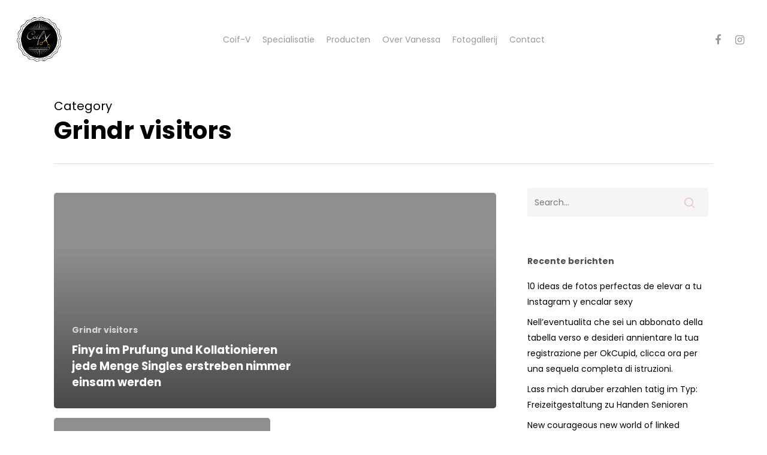

--- FILE ---
content_type: text/html; charset=UTF-8
request_url: https://www.coif-v.be/category/grindr-visitors-2/
body_size: 7091
content:
<!DOCTYPE html>

<html lang="nl" class="no-js">
<head>
	
	<meta charset="UTF-8">
	
	<meta name="viewport" content="width=device-width, initial-scale=1, maximum-scale=1, user-scalable=0" /><title>Grindr visitors &#8211; Coif-V</title>
<meta name='robots' content='max-image-preview:large' />
<link rel='dns-prefetch' href='//fonts.googleapis.com' />
<link rel='dns-prefetch' href='//s.w.org' />
<link rel="alternate" type="application/rss+xml" title="Coif-V &raquo; Feed" href="https://www.coif-v.be/feed/" />
<link rel="alternate" type="application/rss+xml" title="Coif-V &raquo; Reactiesfeed" href="https://www.coif-v.be/comments/feed/" />
<link rel="alternate" type="application/rss+xml" title="Coif-V &raquo; Grindr visitors Categoriefeed" href="https://www.coif-v.be/category/grindr-visitors-2/feed/" />
<script type="text/javascript">
window._wpemojiSettings = {"baseUrl":"https:\/\/s.w.org\/images\/core\/emoji\/14.0.0\/72x72\/","ext":".png","svgUrl":"https:\/\/s.w.org\/images\/core\/emoji\/14.0.0\/svg\/","svgExt":".svg","source":{"concatemoji":"https:\/\/www.coif-v.be\/wp-includes\/js\/wp-emoji-release.min.js?ver=98a469452cd0c1739dcbdf723ffe21f9"}};
/*! This file is auto-generated */
!function(e,a,t){var n,r,o,i=a.createElement("canvas"),p=i.getContext&&i.getContext("2d");function s(e,t){var a=String.fromCharCode,e=(p.clearRect(0,0,i.width,i.height),p.fillText(a.apply(this,e),0,0),i.toDataURL());return p.clearRect(0,0,i.width,i.height),p.fillText(a.apply(this,t),0,0),e===i.toDataURL()}function c(e){var t=a.createElement("script");t.src=e,t.defer=t.type="text/javascript",a.getElementsByTagName("head")[0].appendChild(t)}for(o=Array("flag","emoji"),t.supports={everything:!0,everythingExceptFlag:!0},r=0;r<o.length;r++)t.supports[o[r]]=function(e){if(!p||!p.fillText)return!1;switch(p.textBaseline="top",p.font="600 32px Arial",e){case"flag":return s([127987,65039,8205,9895,65039],[127987,65039,8203,9895,65039])?!1:!s([55356,56826,55356,56819],[55356,56826,8203,55356,56819])&&!s([55356,57332,56128,56423,56128,56418,56128,56421,56128,56430,56128,56423,56128,56447],[55356,57332,8203,56128,56423,8203,56128,56418,8203,56128,56421,8203,56128,56430,8203,56128,56423,8203,56128,56447]);case"emoji":return!s([129777,127995,8205,129778,127999],[129777,127995,8203,129778,127999])}return!1}(o[r]),t.supports.everything=t.supports.everything&&t.supports[o[r]],"flag"!==o[r]&&(t.supports.everythingExceptFlag=t.supports.everythingExceptFlag&&t.supports[o[r]]);t.supports.everythingExceptFlag=t.supports.everythingExceptFlag&&!t.supports.flag,t.DOMReady=!1,t.readyCallback=function(){t.DOMReady=!0},t.supports.everything||(n=function(){t.readyCallback()},a.addEventListener?(a.addEventListener("DOMContentLoaded",n,!1),e.addEventListener("load",n,!1)):(e.attachEvent("onload",n),a.attachEvent("onreadystatechange",function(){"complete"===a.readyState&&t.readyCallback()})),(e=t.source||{}).concatemoji?c(e.concatemoji):e.wpemoji&&e.twemoji&&(c(e.twemoji),c(e.wpemoji)))}(window,document,window._wpemojiSettings);
</script>
<style type="text/css">
img.wp-smiley,
img.emoji {
	display: inline !important;
	border: none !important;
	box-shadow: none !important;
	height: 1em !important;
	width: 1em !important;
	margin: 0 0.07em !important;
	vertical-align: -0.1em !important;
	background: none !important;
	padding: 0 !important;
}
</style>
	<link rel='stylesheet' id='salient-social-css'  href='https://www.coif-v.be/wp-content/plugins/salient-social/css/style.css?ver=1.1' type='text/css' media='all' />
<style id='salient-social-inline-css' type='text/css'>

  .sharing-default-minimal .nectar-love.loved,
  body .nectar-social[data-color-override="override"].fixed > a:before, 
  body .nectar-social[data-color-override="override"].fixed .nectar-social-inner a,
  .sharing-default-minimal .nectar-social[data-color-override="override"] .nectar-social-inner a:hover {
    background-color: #e7c9c8;
  }
  .nectar-social.hover .nectar-love.loved,
  .nectar-social.hover > .nectar-love-button a:hover,
  .nectar-social[data-color-override="override"].hover > div a:hover,
  #single-below-header .nectar-social[data-color-override="override"].hover > div a:hover,
  .nectar-social[data-color-override="override"].hover .share-btn:hover,
  .sharing-default-minimal .nectar-social[data-color-override="override"] .nectar-social-inner a {
    border-color: #e7c9c8;
  }
  #single-below-header .nectar-social.hover .nectar-love.loved i,
  #single-below-header .nectar-social.hover[data-color-override="override"] a:hover,
  #single-below-header .nectar-social.hover[data-color-override="override"] a:hover i,
  #single-below-header .nectar-social.hover .nectar-love-button a:hover i,
  .nectar-love:hover i,
  .hover .nectar-love:hover .total_loves,
  .nectar-love.loved i,
  .nectar-social.hover .nectar-love.loved .total_loves,
  .nectar-social.hover .share-btn:hover, 
  .nectar-social[data-color-override="override"].hover .nectar-social-inner a:hover,
  .nectar-social[data-color-override="override"].hover > div:hover span,
  .sharing-default-minimal .nectar-social[data-color-override="override"] .nectar-social-inner a:not(:hover) i,
  .sharing-default-minimal .nectar-social[data-color-override="override"] .nectar-social-inner a:not(:hover) {
    color: #e7c9c8;
  }
</style>
<link rel='stylesheet' id='font-awesome-css'  href='https://www.coif-v.be/wp-content/themes/salient/css/font-awesome.min.css?ver=4.6.4' type='text/css' media='all' />
<link rel='stylesheet' id='salient-grid-system-css'  href='https://www.coif-v.be/wp-content/themes/salient/css/grid-system.css?ver=12.1.5' type='text/css' media='all' />
<link rel='stylesheet' id='main-styles-css'  href='https://www.coif-v.be/wp-content/themes/salient/css/style.css?ver=12.1.5' type='text/css' media='all' />
<link rel='stylesheet' id='fancyBox-css'  href='https://www.coif-v.be/wp-content/themes/salient/css/plugins/jquery.fancybox.css?ver=3.3.1' type='text/css' media='all' />
<link rel='stylesheet' id='nectar_default_font_open_sans-css'  href='https://fonts.googleapis.com/css?family=Open+Sans%3A300%2C400%2C600%2C700&#038;subset=latin%2Clatin-ext' type='text/css' media='all' />
<link rel='stylesheet' id='responsive-css'  href='https://www.coif-v.be/wp-content/themes/salient/css/responsive.css?ver=12.1.5' type='text/css' media='all' />
<link rel='stylesheet' id='skin-material-css'  href='https://www.coif-v.be/wp-content/themes/salient/css/skin-material.css?ver=12.1.5' type='text/css' media='all' />
<link rel='stylesheet' id='dynamic-css-css'  href='https://www.coif-v.be/wp-content/themes/salient/css/salient-dynamic-styles.css?ver=51464' type='text/css' media='all' />
<style id='dynamic-css-inline-css' type='text/css'>
@media only screen and (min-width:1000px){body #ajax-content-wrap.no-scroll{min-height:calc(100vh - 131px);height:calc(100vh - 131px)!important;}}@media only screen and (min-width:1000px){#page-header-wrap.fullscreen-header,#page-header-wrap.fullscreen-header #page-header-bg,html:not(.nectar-box-roll-loaded) .nectar-box-roll > #page-header-bg.fullscreen-header,.nectar_fullscreen_zoom_recent_projects,#nectar_fullscreen_rows:not(.afterLoaded) > div{height:calc(100vh - 130px);}.wpb_row.vc_row-o-full-height.top-level,.wpb_row.vc_row-o-full-height.top-level > .col.span_12{min-height:calc(100vh - 130px);}html:not(.nectar-box-roll-loaded) .nectar-box-roll > #page-header-bg.fullscreen-header{top:131px;}.nectar-slider-wrap[data-fullscreen="true"]:not(.loaded),.nectar-slider-wrap[data-fullscreen="true"]:not(.loaded) .swiper-container{height:calc(100vh - 129px)!important;}.admin-bar .nectar-slider-wrap[data-fullscreen="true"]:not(.loaded),.admin-bar .nectar-slider-wrap[data-fullscreen="true"]:not(.loaded) .swiper-container{height:calc(100vh - 129px - 32px)!important;}}#nectar_fullscreen_rows{background-color:;}
</style>
<link rel='stylesheet' id='redux-google-fonts-salient_redux-css'  href='https://fonts.googleapis.com/css?family=Poppins%3A400%2C700%2C400italic%2C900&#038;subset=latin&#038;ver=1612864888' type='text/css' media='all' />
<script type='text/javascript' src='https://www.coif-v.be/wp-includes/js/jquery/jquery.min.js?ver=3.6.0' id='jquery-core-js'></script>
<script type='text/javascript' src='https://www.coif-v.be/wp-includes/js/jquery/jquery-migrate.min.js?ver=3.3.2' id='jquery-migrate-js'></script>
<link rel="https://api.w.org/" href="https://www.coif-v.be/wp-json/" /><link rel="alternate" type="application/json" href="https://www.coif-v.be/wp-json/wp/v2/categories/195" /><link rel="EditURI" type="application/rsd+xml" title="RSD" href="https://www.coif-v.be/xmlrpc.php?rsd" />
<link rel="wlwmanifest" type="application/wlwmanifest+xml" href="https://www.coif-v.be/wp-includes/wlwmanifest.xml" /> 

<script type="text/javascript"> var root = document.getElementsByTagName( "html" )[0]; root.setAttribute( "class", "js" ); </script><style type="text/css">.recentcomments a{display:inline !important;padding:0 !important;margin:0 !important;}</style><meta name="generator" content="Powered by WPBakery Page Builder - drag and drop page builder for WordPress."/>
<link rel="icon" href="https://www.coif-v.be/wp-content/uploads/2021/02/cropped-CoifVlogo-32x32.png" sizes="32x32" />
<link rel="icon" href="https://www.coif-v.be/wp-content/uploads/2021/02/cropped-CoifVlogo-192x192.png" sizes="192x192" />
<link rel="apple-touch-icon" href="https://www.coif-v.be/wp-content/uploads/2021/02/cropped-CoifVlogo-180x180.png" />
<meta name="msapplication-TileImage" content="https://www.coif-v.be/wp-content/uploads/2021/02/cropped-CoifVlogo-270x270.png" />
<noscript><style> .wpb_animate_when_almost_visible { opacity: 1; }</style></noscript>	
</head>


<body class="archive category category-grindr-visitors-2 category-195 material wpb-js-composer js-comp-ver-6.4.2 vc_responsive" data-footer-reveal="false" data-footer-reveal-shadow="none" data-header-format="centered-menu" data-body-border="off" data-boxed-style="" data-header-breakpoint="1000" data-dropdown-style="minimal" data-cae="easeOutCubic" data-cad="750" data-megamenu-width="contained" data-aie="none" data-ls="fancybox" data-apte="standard" data-hhun="0" data-fancy-form-rcs="default" data-form-style="default" data-form-submit="regular" data-is="minimal" data-button-style="rounded" data-user-account-button="false" data-flex-cols="true" data-col-gap="default" data-header-inherit-rc="false" data-header-search="false" data-animated-anchors="true" data-ajax-transitions="false" data-full-width-header="true" data-slide-out-widget-area="true" data-slide-out-widget-area-style="slide-out-from-right" data-user-set-ocm="off" data-loading-animation="none" data-bg-header="false" data-responsive="1" data-ext-responsive="true" data-header-resize="1" data-header-color="light" data-transparent-header="false" data-cart="false" data-remove-m-parallax="" data-remove-m-video-bgs="" data-m-animate="0" data-force-header-trans-color="light" data-smooth-scrolling="0" data-permanent-transparent="false" >
	
	<script type="text/javascript"> if(navigator.userAgent.match(/(Android|iPod|iPhone|iPad|BlackBerry|IEMobile|Opera Mini)/)) { document.body.className += " using-mobile-browser "; } </script><div class="ocm-effect-wrap"><div class="ocm-effect-wrap-inner">	
	<div id="header-space"  data-header-mobile-fixed='1'></div> 
	
		
	<div id="header-outer" data-has-menu="true" data-has-buttons="no" data-header-button_style="default" data-using-pr-menu="false" data-mobile-fixed="1" data-ptnm="false" data-lhe="animated_underline" data-user-set-bg="#ffffff" data-format="centered-menu" data-permanent-transparent="false" data-megamenu-rt="0" data-remove-fixed="0" data-header-resize="1" data-cart="false" data-transparency-option="0" data-box-shadow="large" data-shrink-num="6" data-using-secondary="0" data-using-logo="1" data-logo-height="75" data-m-logo-height="24" data-padding="28" data-full-width="true" data-condense="false" >
		
		
<div id="search-outer" class="nectar">
	<div id="search">
		<div class="container">
			 <div id="search-box">
				 <div class="inner-wrap">
					 <div class="col span_12">
						  <form role="search" action="https://www.coif-v.be/" method="GET">
														 <input type="text" name="s"  value="" placeholder="Search" /> 
							 								
						<span>Hit enter to search or ESC to close</span>						</form>
					</div><!--/span_12-->
				</div><!--/inner-wrap-->
			 </div><!--/search-box-->
			 <div id="close"><a href="#">
				<span class="close-wrap"> <span class="close-line close-line1"></span> <span class="close-line close-line2"></span> </span>				 </a></div>
		 </div><!--/container-->
	</div><!--/search-->
</div><!--/search-outer-->

<header id="top">
	<div class="container">
		<div class="row">
			<div class="col span_3">
				<a id="logo" href="https://www.coif-v.be" data-supplied-ml-starting-dark="false" data-supplied-ml-starting="false" data-supplied-ml="true" >
					<img class="stnd default-logo dark-version" alt="Coif-V" src="https://www.coif-v.be/wp-content/uploads/2021/02/CoifVlogo.png" srcset="https://www.coif-v.be/wp-content/uploads/2021/02/CoifVlogo.png 1x, https://www.coif-v.be/wp-content/uploads/2021/02/CoifVlogo.png 2x" /><img class="mobile-only-logo" alt="Coif-V" src="https://www.coif-v.be/wp-content/uploads/2021/02/CoifVlogo.png" /> 
				</a>
				
							</div><!--/span_3-->
			
			<div class="col span_9 col_last">
									<div class="slide-out-widget-area-toggle mobile-icon slide-out-from-right" data-custom-color="false" data-icon-animation="simple-transform">
						<div> <a href="#sidewidgetarea" aria-label="Navigation Menu" aria-expanded="false" class="closed">
							<span aria-hidden="true"> <i class="lines-button x2"> <i class="lines"></i> </i> </span>
						</a></div> 
					</div>
								
									
					<nav>
						
						<ul class="sf-menu">	
							<li id="menu-item-57" class="menu-item menu-item-type-post_type menu-item-object-page menu-item-home menu-item-57"><a href="https://www.coif-v.be/">Coif-V</a></li>
<li id="menu-item-61" class="menu-item menu-item-type-custom menu-item-object-custom menu-item-home menu-item-61"><a href="https://www.coif-v.be/#specialisatie">Specialisatie</a></li>
<li id="menu-item-60" class="menu-item menu-item-type-custom menu-item-object-custom menu-item-home menu-item-60"><a href="https://www.coif-v.be/#producten">Producten</a></li>
<li id="menu-item-62" class="menu-item menu-item-type-custom menu-item-object-custom menu-item-home menu-item-62"><a href="https://www.coif-v.be/#overmij">Over Vanessa</a></li>
<li id="menu-item-59" class="menu-item menu-item-type-custom menu-item-object-custom menu-item-home menu-item-59"><a href="https://www.coif-v.be/#fotogallerij">Fotogallerij</a></li>
<li id="menu-item-58" class="menu-item menu-item-type-custom menu-item-object-custom menu-item-home menu-item-58"><a href="https://www.coif-v.be/#contact">Contact</a></li>
						</ul>
						

													<ul class="buttons sf-menu" data-user-set-ocm="off">
								
								<li id="social-in-menu" class="button_social_group"><a target="_blank" href="https://www.facebook.com/coifv"><i class="fa fa-facebook"></i> </a><a target="_blank" href="https://www.instagram.com/coif_v/"><i class="fa fa-instagram"></i> </a></li>								
							</ul>
												
					</nav>
					
					<div class="logo-spacing" data-using-image="true"><img class="hidden-logo" alt="Coif-V" src="https://www.coif-v.be/wp-content/uploads/2021/02/CoifVlogo.png" /></div>					
				</div><!--/span_9-->
				
								
			</div><!--/row-->
					</div><!--/container-->
	</header>
		
	</div>
	
		
	<div id="ajax-content-wrap">
		
		
		<div class="row page-header-no-bg" data-alignment="left">
			<div class="container">	
				<div class="col span_12 section-title">
					<span class="subheader">Category</span>
					<h1>Grindr visitors</h1>
									</div>
			</div>
		</div> 

	
<div class="container-wrap">
		
	<div class="container main-content">
		
		<div class="row">
			
			<div class="post-area col  span_9 masonry auto_meta_overlaid_spaced " data-ams="8px" data-remove-post-date="0" data-remove-post-author="0" data-remove-post-comment-number="0" data-remove-post-nectar-love="0"> <div class="posts-container"  data-load-animation="fade_in_from_bottom">
<article id="post-649" class=" masonry-blog-item post-649 post type-post status-publish format-standard category-grindr-visitors-2">  
    
  <div class="inner-wrap animated">
    
    <div class="post-content">

      <div class="content-inner">
        
        <a class="entire-meta-link" href="https://www.coif-v.be/2022/08/16/finya-im-prufung-und-kollationieren-jede-menge/"></a>
        
        <span class="post-featured-img no-img"></span>        
        <div class="article-content-wrap">
          
          <span class="meta-category"><a class="grindr-visitors-2" href="https://www.coif-v.be/category/grindr-visitors-2/">Grindr visitors</a></span>          
          <div class="post-header">
            <h3 class="title"><a href="https://www.coif-v.be/2022/08/16/finya-im-prufung-und-kollationieren-jede-menge/"> Finya im Prufung und Kollationieren jede Menge Singles erstreben nimmer einsam werden</a></h3>
          </div>
          
        </div><!--article-content-wrap-->
        
      </div><!--/content-inner-->
        
    </div><!--/post-content-->
      
  </div><!--/inner-wrap-->
    
</article>
<article id="post-640" class=" masonry-blog-item post-640 post type-post status-publish format-standard category-grindr-visitors-2">  
    
  <div class="inner-wrap animated">
    
    <div class="post-content">

      <div class="content-inner">
        
        <a class="entire-meta-link" href="https://www.coif-v.be/2022/08/16/improve-list-providing-you-want-and-include/"></a>
        
        <span class="post-featured-img no-img"></span>        
        <div class="article-content-wrap">
          
          <span class="meta-category"><a class="grindr-visitors-2" href="https://www.coif-v.be/category/grindr-visitors-2/">Grindr visitors</a></span>          
          <div class="post-header">
            <h3 class="title"><a href="https://www.coif-v.be/2022/08/16/improve-list-providing-you-want-and-include/"> Improve list providing you want, and include “insignificant” facts and you will relationships-size of issues</a></h3>
          </div>
          
        </div><!--article-content-wrap-->
        
      </div><!--/content-inner-->
        
    </div><!--/post-content-->
      
  </div><!--/inner-wrap-->
    
</article>				
			</div><!--/posts container-->
				
							
		</div><!--/post-area-->
		
					
							<div id="sidebar" data-nectar-ss="false" class="col span_3 col_last">
					<div id="search-2" class="widget widget_search"><form role="search" method="get" class="search-form" action="https://www.coif-v.be/">
	<input type="text" class="search-field" placeholder="Search..." value="" name="s" title="Search for:" />
	<button type="submit" class="search-widget-btn"><span class="normal icon-salient-search" aria-hidden="true"></span><span class="text">Search</span></button>
</form></div>
		<div id="recent-posts-2" class="widget widget_recent_entries">
		<h4>Recente berichten</h4>
		<ul>
											<li>
					<a href="https://www.coif-v.be/2022/09/16/10-ideas-de-fotos-perfectas-de-elevar-a-tu/">10 ideas de fotos perfectas de elevar a tu Instagram y encalar sexy</a>
									</li>
											<li>
					<a href="https://www.coif-v.be/2022/09/16/nell-eventualita-che-sei-un-abbonato-della-tabella/">Nell&#8217;eventualita che sei un abbonato della tabella verso e desideri annientare la tua registrazione per OkCupid, clicca ora per una sequela completa di istruzioni.</a>
									</li>
											<li>
					<a href="https://www.coif-v.be/2022/09/16/lass-mich-daruber-erzahlen-tatig-im-typ-2/">Lass mich daruber erzahlen tatig im Typ: Freizeitgestaltung zu Handen Senioren</a>
									</li>
											<li>
					<a href="https://www.coif-v.be/2022/09/16/new-courageous-new-world-of-linked-belongings/">New courageous new world of linked belongings</a>
									</li>
											<li>
					<a href="https://www.coif-v.be/2022/09/16/step-3-tell-him-what-you-re-comfortable-providing/">step 3. Tell him What you&#8217;re Comfortable Providing from the Matchmaking</a>
									</li>
					</ul>

		</div><div id="recent-comments-2" class="widget widget_recent_comments"><h4>Recente reacties</h4><ul id="recentcomments"></ul></div>				</div><!--/span_3-->
						
		</div><!--/row-->
		
	</div><!--/container-->

</div><!--/container-wrap-->
	

<div id="footer-outer" data-midnight="light" data-cols="1" data-custom-color="true" data-disable-copyright="false" data-matching-section-color="true" data-copyright-line="false" data-using-bg-img="false" data-bg-img-overlay="1.0" data-full-width="false" data-using-widget-area="true" data-link-hover="default">
	
		
	<div id="footer-widgets" data-has-widgets="true" data-cols="1">
		
		<div class="container">
			
						
			<div class="row">
				
								
				<div class="col span_12">
					<!-- Footer widget area 1 -->
												<div class="widget">			
							</div>
											</div><!--/span_3-->
					
											
						
													
															
							</div><!--/row-->
							
														
						</div><!--/container-->
						
					</div><!--/footer-widgets-->
					
					
  <div class="row" id="copyright" data-layout="default">
	
	<div class="container">
	   
			   
	  <div class="col span_7 col_last">
		<ul class="social">
					  			 <li><a target="_blank" href="https://www.facebook.com/coifv"><i class="fa fa-facebook"></i> </a></li> 		  		  		  		  		  		  		  		  		  		  		  			 <li><a target="_blank" href="https://www.instagram.com/coif_v/"><i class="fa fa-instagram"></i></a></li> 		  		  		  		  		  		  		  		  		  		  		  		  		  		  		                                 		</ul>
	  </div><!--/span_7-->

	  		<div class="col span_5">
		   
				
			<div class="widget">			
	   
			</div>		   
			  
						<p>&copy; 2026 Coif-V. 
					   <a href="http://tigerous.be">- Made with love by Tigerous &amp; Céline Hospitality Consultant</a>			 </p>
					   
		</div><!--/span_5-->
			
	</div><!--/container-->
	
  </div><!--/row-->
  
		
</div><!--/footer-outer-->

	
	<div id="slide-out-widget-area-bg" class="slide-out-from-right dark">
				</div>
		
		<div id="slide-out-widget-area" class="slide-out-from-right" data-dropdown-func="separate-dropdown-parent-link" data-back-txt="Back">
			
			<div class="inner-wrap">			
			<div class="inner" data-prepend-menu-mobile="false">
				
				<a class="slide_out_area_close" href="#">
					<span class="close-wrap"> <span class="close-line close-line1"></span> <span class="close-line close-line2"></span> </span>				</a>
				
				
									<div class="off-canvas-menu-container mobile-only">
						
												
						<ul class="menu">
							<li class="menu-item menu-item-type-post_type menu-item-object-page menu-item-home menu-item-57"><a href="https://www.coif-v.be/">Coif-V</a></li>
<li class="menu-item menu-item-type-custom menu-item-object-custom menu-item-home menu-item-61"><a href="https://www.coif-v.be/#specialisatie">Specialisatie</a></li>
<li class="menu-item menu-item-type-custom menu-item-object-custom menu-item-home menu-item-60"><a href="https://www.coif-v.be/#producten">Producten</a></li>
<li class="menu-item menu-item-type-custom menu-item-object-custom menu-item-home menu-item-62"><a href="https://www.coif-v.be/#overmij">Over Vanessa</a></li>
<li class="menu-item menu-item-type-custom menu-item-object-custom menu-item-home menu-item-59"><a href="https://www.coif-v.be/#fotogallerij">Fotogallerij</a></li>
<li class="menu-item menu-item-type-custom menu-item-object-custom menu-item-home menu-item-58"><a href="https://www.coif-v.be/#contact">Contact</a></li>
							
						</ul>
						
						<ul class="menu secondary-header-items">
													</ul>
					</div>
										
				</div>
				
				<div class="bottom-meta-wrap"><ul class="off-canvas-social-links mobile-only"><li><a target="_blank" href="https://www.facebook.com/coifv"><i class="fa fa-facebook"></i> </a></li><li><a target="_blank" href="https://www.instagram.com/coif_v/"><i class="fa fa-instagram"></i> </a></li></ul></div><!--/bottom-meta-wrap--></div> <!--/inner-wrap-->					
				</div>
		
</div> <!--/ajax-content-wrap-->

	<a id="to-top" class="
		"><i class="fa fa-angle-up"></i></a>
	</div></div><!--/ocm-effect-wrap--><script type='text/javascript' id='salient-social-js-extra'>
/* <![CDATA[ */
var nectarLove = {"ajaxurl":"https:\/\/www.coif-v.be\/wp-admin\/admin-ajax.php","postID":"649","rooturl":"https:\/\/www.coif-v.be","loveNonce":"b80f6ba464"};
/* ]]> */
</script>
<script type='text/javascript' src='https://www.coif-v.be/wp-content/plugins/salient-social/js/salient-social.js?ver=1.1' id='salient-social-js'></script>
<script type='text/javascript' src='https://www.coif-v.be/wp-content/themes/salient/js/third-party/jquery.easing.js?ver=1.3' id='jquery-easing-js'></script>
<script type='text/javascript' src='https://www.coif-v.be/wp-content/themes/salient/js/third-party/jquery.mousewheel.js?ver=3.1.13' id='jquery-mousewheel-js'></script>
<script type='text/javascript' src='https://www.coif-v.be/wp-content/themes/salient/js/priority.js?ver=12.1.5' id='nectar_priority-js'></script>
<script type='text/javascript' src='https://www.coif-v.be/wp-content/themes/salient/js/third-party/transit.js?ver=0.9.9' id='nectar-transit-js'></script>
<script type='text/javascript' src='https://www.coif-v.be/wp-content/themes/salient/js/third-party/waypoints.js?ver=4.0.1' id='nectar-waypoints-js'></script>
<script type='text/javascript' src='https://www.coif-v.be/wp-content/plugins/salient-portfolio/js/third-party/imagesLoaded.min.js?ver=4.1.4' id='imagesLoaded-js'></script>
<script type='text/javascript' src='https://www.coif-v.be/wp-content/themes/salient/js/third-party/hoverintent.js?ver=1.9' id='hoverintent-js'></script>
<script type='text/javascript' src='https://www.coif-v.be/wp-content/themes/salient/js/third-party/jquery.fancybox.min.js?ver=3.3.1' id='fancyBox-js'></script>
<script type='text/javascript' src='https://www.coif-v.be/wp-content/themes/salient/js/third-party/superfish.js?ver=1.4.8' id='superfish-js'></script>
<script type='text/javascript' id='nectar-frontend-js-extra'>
/* <![CDATA[ */
var nectarLove = {"ajaxurl":"https:\/\/www.coif-v.be\/wp-admin\/admin-ajax.php","postID":"649","rooturl":"https:\/\/www.coif-v.be","disqusComments":"false","loveNonce":"b80f6ba464","mapApiKey":""};
/* ]]> */
</script>
<script type='text/javascript' src='https://www.coif-v.be/wp-content/themes/salient/js/init.js?ver=12.1.5' id='nectar-frontend-js'></script>
<script type='text/javascript' src='https://www.coif-v.be/wp-content/plugins/salient-core/js/third-party/touchswipe.min.js?ver=1.0' id='touchswipe-js'></script>
</body>
</html>